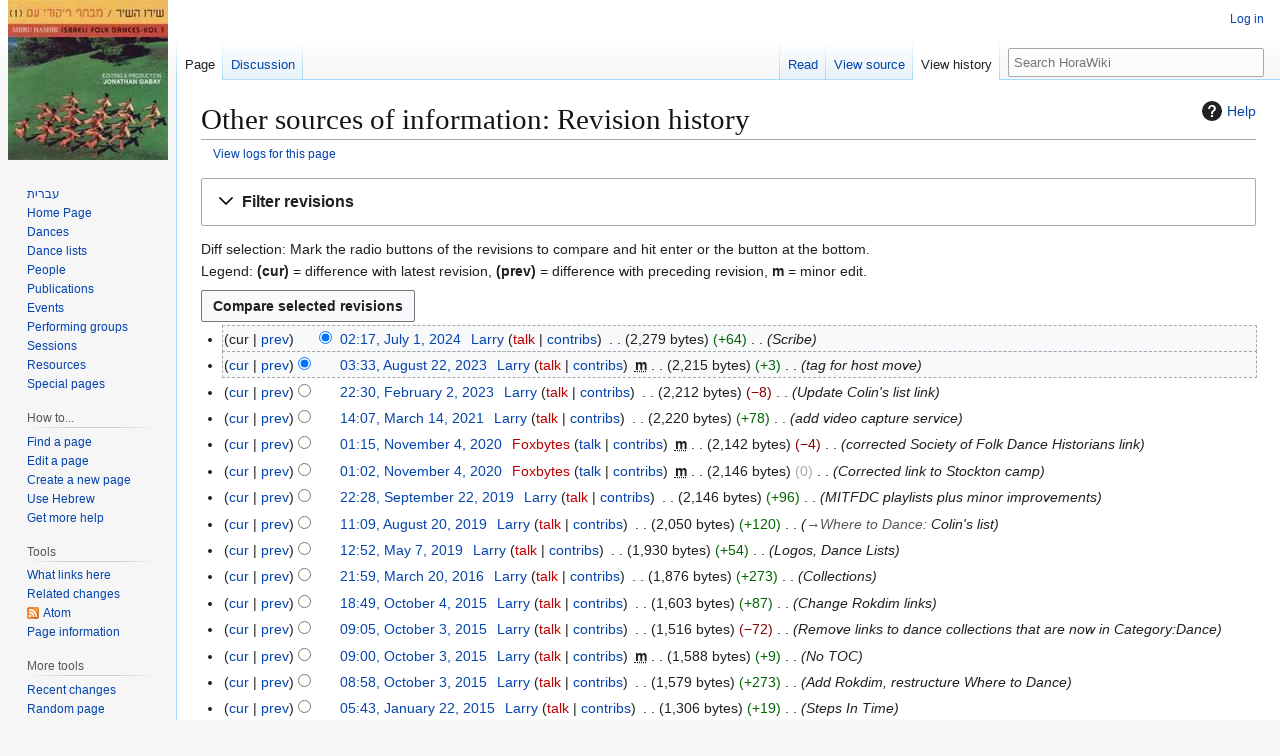

--- FILE ---
content_type: text/html; charset=UTF-8
request_url: http://horawiki.org/index.php?title=Other_sources_of_information&action=history
body_size: 12034
content:
<!DOCTYPE html>
<html class="client-nojs" lang="en" dir="ltr">
<head>
<meta charset="UTF-8">
<title>Other sources of information: Revision history - HoraWiki</title>
<script>(function(){var className="client-js";var cookie=document.cookie.match(/(?:^|; )i553521_mw2_mw_mwclientpreferences=([^;]+)/);if(cookie){cookie[1].split('%2C').forEach(function(pref){className=className.replace(new RegExp('(^| )'+pref.replace(/-clientpref-\w+$|[^\w-]+/g,'')+'-clientpref-\\w+( |$)'),'$1'+pref+'$2');});}document.documentElement.className=className;}());RLCONF={"wgBreakFrames":false,"wgSeparatorTransformTable":["",""],"wgDigitTransformTable":["",""],"wgDefaultDateFormat":"mdy","wgMonthNames":["","January","February","March","April","May","June","July","August","September","October","November","December"],"wgRequestId":"ed51a52ffb4e3364a02601f5","wgCanonicalNamespace":"","wgCanonicalSpecialPageName":false,"wgNamespaceNumber":0,"wgPageName":"Other_sources_of_information","wgTitle":"Other sources of information","wgCurRevisionId":2513,"wgRevisionId":0,"wgArticleId":21,"wgIsArticle":false,"wgIsRedirect":false,"wgAction":"history","wgUserName":null,"wgUserGroups":["*"],"wgCategories":[],"wgPageViewLanguage":"en","wgPageContentLanguage":"en","wgPageContentModel":"wikitext","wgRelevantPageName":"Other_sources_of_information","wgRelevantArticleId":21,"wgIsProbablyEditable":false,"wgRelevantPageIsProbablyEditable":false,"wgRestrictionEdit":[],"wgRestrictionMove":[],"wgULSAcceptLanguageList":[],"wgULSCurrentAutonym":"English","wgCiteReferencePreviewsActive":true,"wgULSPosition":"interlanguage","wgULSisCompactLinksEnabled":true,"wgVector2022LanguageInHeader":false,"wgULSisLanguageSelectorEmpty":false};
RLSTATE={"site.styles":"ready","user.styles":"ready","user":"ready","user.options":"loading","mediawiki.interface.helpers.styles":"ready","mediawiki.action.history.styles":"ready","mediawiki.special.changeslist":"ready","mediawiki.helplink":"ready","oojs-ui-core.styles":"ready","oojs-ui.styles.indicators":"ready","mediawiki.widgets.styles":"ready","oojs-ui-core.icons":"ready","mediawiki.htmlform.ooui.styles":"ready","mediawiki.htmlform.styles":"ready","mediawiki.codex.messagebox.styles":"ready","mediawiki.widgets.DateInputWidget.styles":"ready","mediawiki.pager.styles":"ready","mediawiki.interface.helpers.linker.styles":"ready","skins.vector.styles.legacy":"ready","jquery.makeCollapsible.styles":"ready","mediawiki.feedlink":"ready","ext.uls.interlanguage":"ready"};RLPAGEMODULES=["mediawiki.action.history","mediawiki.htmlform","jquery.makeCollapsible","mediawiki.htmlform.ooui","mediawiki.widgets.DateInputWidget","site","mediawiki.page.ready","skins.vector.legacy.js","ext.uls.compactlinks","ext.uls.interface"];</script>
<script>(RLQ=window.RLQ||[]).push(function(){mw.loader.impl(function(){return["user.options@12s5i",function($,jQuery,require,module){mw.user.tokens.set({"patrolToken":"+\\","watchToken":"+\\","csrfToken":"+\\"});
}];});});</script>
<link rel="stylesheet" href="/load.php?lang=en&amp;modules=ext.uls.interlanguage%7Cjquery.makeCollapsible.styles%7Cmediawiki.action.history.styles%7Cmediawiki.codex.messagebox.styles%7Cmediawiki.feedlink%2Chelplink%7Cmediawiki.htmlform.ooui.styles%7Cmediawiki.htmlform.styles%7Cmediawiki.interface.helpers.linker.styles%7Cmediawiki.interface.helpers.styles%7Cmediawiki.pager.styles%7Cmediawiki.special.changeslist%7Cmediawiki.widgets.DateInputWidget.styles%7Cmediawiki.widgets.styles%7Coojs-ui-core.icons%2Cstyles%7Coojs-ui.styles.indicators%7Cskins.vector.styles.legacy&amp;only=styles&amp;skin=vector">
<script async="" src="/load.php?lang=en&amp;modules=startup&amp;only=scripts&amp;raw=1&amp;skin=vector"></script>
<meta name="ResourceLoaderDynamicStyles" content="">
<link rel="stylesheet" href="/load.php?lang=en&amp;modules=site.styles&amp;only=styles&amp;skin=vector">
<meta name="generator" content="MediaWiki 1.44.0">
<meta name="robots" content="noindex,nofollow,max-image-preview:standard">
<meta name="format-detection" content="telephone=no">
<meta name="viewport" content="width=1120">
<link rel="search" type="application/opensearchdescription+xml" href="/rest.php/v1/search" title="HoraWiki (en)">
<link rel="EditURI" type="application/rsd+xml" href="http://horawiki.org/api.php?action=rsd">
<link rel="license" href="/page/HoraWiki:Copyright">
<link rel="alternate" type="application/atom+xml" title="&quot;Other sources of information&quot; Atom feed" href="/index.php?title=Other_sources_of_information&amp;feed=atom&amp;action=history">
<link rel="alternate" type="application/atom+xml" title="HoraWiki Atom feed" href="/index.php?title=Special:RecentChanges&amp;feed=atom">
</head>
<body class="skin-vector-legacy mediawiki ltr sitedir-ltr mw-hide-empty-elt ns-0 ns-subject page-Other_sources_of_information rootpage-Other_sources_of_information skin-vector action-history"><div id="mw-page-base" class="noprint"></div>
<div id="mw-head-base" class="noprint"></div>
<div id="content" class="mw-body" role="main">
	<a id="top"></a>
	<div id="siteNotice"></div>
	<div class="mw-indicators">
	<div id="mw-indicator-mw-helplink" class="mw-indicator"><a href="https://www.mediawiki.org/wiki/Special:MyLanguage/Help:History" target="_blank" class="mw-helplink"><span class="mw-helplink-icon"></span>Help</a></div>
	</div>
	<h1 id="firstHeading" class="firstHeading mw-first-heading">Other sources of information: Revision history</h1>
	<div id="bodyContent" class="vector-body">
		
		<div id="contentSub"><div id="mw-content-subtitle"><div class="mw-history-subtitle"><a href="/index.php?title=Special:Log&amp;page=Other+sources+of+information" title="Special:Log">View logs for this page</a></div></div></div>
		<div id="contentSub2"></div>
		
		<div id="jump-to-nav"></div>
		<a class="mw-jump-link" href="#mw-head">Jump to navigation</a>
		<a class="mw-jump-link" href="#searchInput">Jump to search</a>
		<div id="mw-content-text" class="mw-body-content"><div class='mw-htmlform-ooui-wrapper oo-ui-layout oo-ui-panelLayout oo-ui-panelLayout-padded oo-ui-panelLayout-framed'><form id='mw-history-searchform' action='/index.php' method='get' enctype='application/x-www-form-urlencoded' class='mw-htmlform mw-htmlform-ooui oo-ui-layout oo-ui-formLayout'><fieldset id='mw-history-search' class='oo-ui-layout oo-ui-labelElement oo-ui-fieldsetLayout mw-collapsibleFieldsetLayout mw-collapsible mw-collapsed'><legend role='button' class='oo-ui-fieldsetLayout-header mw-collapsible-toggle'><span class='oo-ui-iconElement-icon oo-ui-iconElement-noIcon'></span><span class='oo-ui-labelElement-label'>Filter revisions</span><span class='oo-ui-widget oo-ui-widget-enabled oo-ui-iconElement-icon oo-ui-icon-expand oo-ui-iconElement oo-ui-labelElement-invisible oo-ui-iconWidget'>Expand</span><span class='oo-ui-widget oo-ui-widget-enabled oo-ui-iconElement-icon oo-ui-icon-collapse oo-ui-iconElement oo-ui-labelElement-invisible oo-ui-iconWidget'>Collapse</span></legend><div class='oo-ui-fieldsetLayout-group mw-collapsible-content'><div class='oo-ui-widget oo-ui-widget-enabled'><input type="hidden" value="Other sources of information" name="title">
<div data-mw-modules='mediawiki.widgets.DateInputWidget' id='ooui-php-6' class='mw-htmlform-field-HTMLDateTimeField  mw-htmlform-datetime-field mw-htmlform-autoinfuse oo-ui-layout oo-ui-labelElement oo-ui-fieldLayout oo-ui-fieldLayout-align-top' data-ooui='{"_":"mw.htmlform.FieldLayout","fieldWidget":{"tag":"mw-input-date-range-to"},"align":"top","helpInline":true,"$overlay":true,"label":{"html":"To date:"},"classes":["mw-htmlform-field-HTMLDateTimeField"," mw-htmlform-datetime-field","mw-htmlform-autoinfuse"]}'><div class='oo-ui-fieldLayout-body'><span class='oo-ui-fieldLayout-header'><label for='ooui-php-2' class='oo-ui-labelElement-label'>To date:</label></span><div class='oo-ui-fieldLayout-field'><div id='mw-input-date-range-to' class='oo-ui-widget oo-ui-widget-enabled oo-ui-inputWidget oo-ui-textInputWidget oo-ui-textInputWidget-type-text oo-ui-textInputWidget-php mw-widget-dateInputWidget' data-ooui='{"_":"mw.widgets.DateInputWidget","longDisplayFormat":false,"precision":"day","$overlay":true,"placeholder":"YYYY-MM-DD","name":"date-range-to","inputId":"ooui-php-2","required":false}'><input type='date' tabindex='0' name='date-range-to' value='' placeholder='YYYY-MM-DD' id='ooui-php-2' class='oo-ui-inputWidget-input' /><span class='oo-ui-iconElement-icon oo-ui-iconElement-noIcon'></span><span class='oo-ui-indicatorElement-indicator oo-ui-indicatorElement-noIndicator'></span><div aria-disabled='true' class='oo-ui-widget oo-ui-widget-disabled oo-ui-inputWidget oo-ui-textInputWidget oo-ui-textInputWidget-type-text oo-ui-textInputWidget-php'><input type='text' tabindex='-1' aria-disabled='true' disabled='disabled' value='' class='oo-ui-inputWidget-input mw-widgets-pendingTextInputWidget oo-ui-pendingElement-pending' /><span class='oo-ui-iconElement-icon oo-ui-iconElement-noIcon'></span><span class='oo-ui-indicatorElement-indicator oo-ui-indicatorElement-noIndicator'></span></div></div></div></div></div><div id='ooui-php-7' class='mw-htmlform-field-HTMLTagFilter mw-htmlform-autoinfuse oo-ui-layout oo-ui-labelElement oo-ui-fieldLayout oo-ui-fieldLayout-align-top' data-ooui='{"_":"mw.htmlform.FieldLayout","fieldWidget":{"tag":"tagfilter"},"align":"top","helpInline":true,"$overlay":true,"label":{"html":"&lt;a href=\"\/page\/Special:Tags\" title=\"Special:Tags\"&gt;Tag&lt;\/a&gt; filter:"},"classes":["mw-htmlform-field-HTMLTagFilter","mw-htmlform-autoinfuse"]}'><div class='oo-ui-fieldLayout-body'><span class='oo-ui-fieldLayout-header'><label for='ooui-php-4' class='oo-ui-labelElement-label'><a href="/page/Special:Tags" title="Special:Tags">Tag</a> filter:</label></span><div class='oo-ui-fieldLayout-field'><div id='tagfilter' class='oo-ui-widget oo-ui-widget-enabled oo-ui-inputWidget oo-ui-textInputWidget oo-ui-textInputWidget-type-text oo-ui-textInputWidget-php oo-ui-comboBoxInputWidget oo-ui-comboBoxInputWidget-php' data-ooui='{"_":"OO.ui.ComboBoxInputWidget","options":[{"data":"mw-new-redirect","label":"New redirect"},{"data":"mw-changed-redirect-target","label":"Redirect target changed"},{"data":"mw-removed-redirect","label":"Removed redirect"},{"data":"mw-replace","label":"Replaced"},{"data":"mw-reverted","label":"Reverted"},{"data":"mw-undo","label":"Undo"},{"data":"wikieditor","label":"wikieditor (hidden tag)"}],"$overlay":true,"name":"tagfilter","inputId":"ooui-php-4","required":false}'><input type='text' tabindex='0' name='tagfilter' value='' list='ooui-php-3' id='ooui-php-4' class='oo-ui-inputWidget-input' /><span class='oo-ui-iconElement-icon oo-ui-iconElement-noIcon'></span><span class='oo-ui-indicatorElement-indicator oo-ui-indicatorElement-noIndicator'></span><span class='oo-ui-widget oo-ui-widget-enabled oo-ui-indicatorElement-indicator oo-ui-indicator-down oo-ui-indicatorElement oo-ui-labelElement-invisible oo-ui-indicatorWidget'></span><datalist id='ooui-php-3'><option value='mw-new-redirect'>New redirect</option><option value='mw-changed-redirect-target'>Redirect target changed</option><option value='mw-removed-redirect'>Removed redirect</option><option value='mw-replace'>Replaced</option><option value='mw-reverted'>Reverted</option><option value='mw-undo'>Undo</option><option value='wikieditor'>wikieditor (hidden tag)</option></datalist></div></div></div></div><div id='ooui-php-8' class='mw-htmlform-field-HTMLCheckField mw-htmlform-hide-if mw-htmlform-hide-if-hidden oo-ui-layout oo-ui-labelElement oo-ui-fieldLayout oo-ui-fieldLayout-align-inline' data-ooui='{"_":"mw.htmlform.FieldLayout","fieldWidget":{"tag":"mw-input-tagInvert"},"align":"inline","helpInline":true,"$overlay":true,"label":{"html":"Invert selection"},"condState":{"hide":["===","tagfilter",""]},"classes":["mw-htmlform-field-HTMLCheckField","mw-htmlform-hide-if","mw-htmlform-hide-if-hidden"]}'><div class='oo-ui-fieldLayout-body'><span class='oo-ui-fieldLayout-field'><span id='mw-input-tagInvert' class='oo-ui-widget oo-ui-widget-enabled oo-ui-inputWidget oo-ui-checkboxInputWidget' data-ooui='{"_":"OO.ui.CheckboxInputWidget","name":"tagInvert","value":"1","inputId":"ooui-php-5","required":false}'><input type='checkbox' tabindex='0' name='tagInvert' value='1' id='ooui-php-5' class='oo-ui-inputWidget-input' /><span class='oo-ui-checkboxInputWidget-checkIcon oo-ui-widget oo-ui-widget-enabled oo-ui-iconElement-icon oo-ui-icon-check oo-ui-iconElement oo-ui-labelElement-invisible oo-ui-iconWidget oo-ui-image-invert'></span></span></span><span class='oo-ui-fieldLayout-header'><label for='ooui-php-5' class='oo-ui-labelElement-label'>Invert selection</label></span></div></div><input id="mw-input-action" name="action" type="hidden" value="history">
<div class="mw-htmlform-submit-buttons">
<span id='ooui-php-9' class='mw-htmlform-submit oo-ui-widget oo-ui-widget-enabled oo-ui-inputWidget oo-ui-buttonElement oo-ui-buttonElement-framed oo-ui-labelElement oo-ui-flaggedElement-primary oo-ui-flaggedElement-progressive oo-ui-buttonInputWidget' data-ooui='{"_":"OO.ui.ButtonInputWidget","type":"submit","value":"Show revisions","label":"Show revisions","flags":["primary","progressive"],"classes":["mw-htmlform-submit"]}'><button type='submit' tabindex='0' value='Show revisions' class='oo-ui-inputWidget-input oo-ui-buttonElement-button'><span class='oo-ui-iconElement-icon oo-ui-iconElement-noIcon oo-ui-image-invert'></span><span class='oo-ui-labelElement-label'>Show revisions</span><span class='oo-ui-indicatorElement-indicator oo-ui-indicatorElement-noIndicator oo-ui-image-invert'></span></button></span></div>
</div></div></fieldset></form></div><div class="mw-history-legend">
<p>Diff selection: Mark the radio buttons of the revisions to compare and hit enter or the button at the bottom.<br />
Legend: <strong>(cur)</strong> = difference with latest revision, <strong>(prev)</strong> = difference with preceding revision, <strong>m</strong> = minor edit.
</p>
</div><form action="/index.php" id="mw-history-compare">
<input type="hidden" value="Other_sources_of_information" name="title">
<div class="mw-history-compareselectedversions"><input class="historysubmit mw-history-compareselectedversions-button cdx-button" title="See the differences between the two selected revisions of this page [v]" accesskey="v" type="submit" value="Compare selected revisions">
</div><section id="pagehistory" class="mw-pager-body"><h4 class="mw-index-pager-list-header-first mw-index-pager-list-header">July 1, 2024</h4><ul class="mw-contributions-list">
<li data-mw-revid="2513" class="mw-tag-wikieditor"><span class="mw-history-histlinks mw-changeslist-links"><span><span class="mw-history-histlinks-current">cur</span></span><span><a href="/index.php?title=Other_sources_of_information&amp;diff=prev&amp;oldid=2513" class="mw-history-histlinks-previous" title="Difference with preceding revision">prev</a></span></span><input type="radio" value="2513" disabled="" name="oldid" id="mw-oldid-null"><input type="radio" value="2513" checked="" name="diff" id="mw-diff-2513"> <bdi dir="ltr"><span class="mw-changeslist-time">02:17</span><bdi dir="ltr"><a href="/index.php?title=Other_sources_of_information&amp;oldid=2513" class="mw-changeslist-date" title="Other sources of information">02:17, July 1, 2024</a></bdi></bdi> <span class='history-user'><a href="/page/User:Larry" class="mw-userlink" title="User:Larry" data-mw-revid="2513"><bdi>Larry</bdi></a> <span class="mw-usertoollinks mw-changeslist-links"><span><a href="/index.php?title=User_talk:Larry&amp;action=edit&amp;redlink=1" class="mw-usertoollinks-talk new" title="User talk:Larry (page does not exist)">talk</a></span> <span><a href="/page/Special:Contributions/Larry" class="mw-usertoollinks-contribs" title="Special:Contributions/Larry">contribs</a></span></span></span> <span class="mw-changeslist-separator"></span> <span class="history-size mw-diff-bytes" data-mw-bytes="2279">2,279 bytes</span> <span dir="ltr" class="mw-plusminus-pos mw-diff-bytes" title="2,279 bytes after change">+64</span> <span class="mw-changeslist-separator"></span>  <span class="comment comment--without-parentheses">Scribe</span></li>
</ul><h4 class="mw-index-pager-list-header">August 22, 2023</h4><ul class="mw-contributions-list">
<li data-mw-revid="2451"><span class="mw-history-histlinks mw-changeslist-links"><span><a href="/index.php?title=Other_sources_of_information&amp;diff=2513&amp;oldid=2451" class="mw-history-histlinks-current" title="Difference with latest revision">cur</a></span><span><a href="/index.php?title=Other_sources_of_information&amp;diff=prev&amp;oldid=2451" class="mw-history-histlinks-previous" title="Difference with preceding revision">prev</a></span></span><input type="radio" value="2451" checked="" name="oldid" id="mw-oldid-2451"><input type="radio" value="2451" name="diff" id="mw-diff-2451"> <bdi dir="ltr"><span class="mw-changeslist-time">03:33</span><bdi dir="ltr"><a href="/index.php?title=Other_sources_of_information&amp;oldid=2451" class="mw-changeslist-date" title="Other sources of information">03:33, August 22, 2023</a></bdi></bdi> <span class='history-user'><a href="/page/User:Larry" class="mw-userlink" title="User:Larry" data-mw-revid="2451"><bdi>Larry</bdi></a> <span class="mw-usertoollinks mw-changeslist-links"><span><a href="/index.php?title=User_talk:Larry&amp;action=edit&amp;redlink=1" class="mw-usertoollinks-talk new" title="User talk:Larry (page does not exist)">talk</a></span> <span><a href="/page/Special:Contributions/Larry" class="mw-usertoollinks-contribs" title="Special:Contributions/Larry">contribs</a></span></span></span> <abbr class="minoredit" title="This is a minor edit">m</abbr> <span class="mw-changeslist-separator"></span> <span class="history-size mw-diff-bytes" data-mw-bytes="2215">2,215 bytes</span> <span dir="ltr" class="mw-plusminus-pos mw-diff-bytes" title="2,215 bytes after change">+3</span> <span class="mw-changeslist-separator"></span>  <span class="comment comment--without-parentheses">tag for host move</span></li>
</ul><h4 class="mw-index-pager-list-header">February 2, 2023</h4><ul class="mw-contributions-list">
<li data-mw-revid="2401"><span class="mw-history-histlinks mw-changeslist-links"><span><a href="/index.php?title=Other_sources_of_information&amp;diff=2513&amp;oldid=2401" class="mw-history-histlinks-current" title="Difference with latest revision">cur</a></span><span><a href="/index.php?title=Other_sources_of_information&amp;diff=prev&amp;oldid=2401" class="mw-history-histlinks-previous" title="Difference with preceding revision">prev</a></span></span><input type="radio" value="2401" name="oldid" id="mw-oldid-2401"><input type="radio" value="2401" name="diff" id="mw-diff-2401"> <bdi dir="ltr"><span class="mw-changeslist-time">22:30</span><bdi dir="ltr"><a href="/index.php?title=Other_sources_of_information&amp;oldid=2401" class="mw-changeslist-date" title="Other sources of information">22:30, February 2, 2023</a></bdi></bdi> <span class='history-user'><a href="/page/User:Larry" class="mw-userlink" title="User:Larry" data-mw-revid="2401"><bdi>Larry</bdi></a> <span class="mw-usertoollinks mw-changeslist-links"><span><a href="/index.php?title=User_talk:Larry&amp;action=edit&amp;redlink=1" class="mw-usertoollinks-talk new" title="User talk:Larry (page does not exist)">talk</a></span> <span><a href="/page/Special:Contributions/Larry" class="mw-usertoollinks-contribs" title="Special:Contributions/Larry">contribs</a></span></span></span> <span class="mw-changeslist-separator"></span> <span class="history-size mw-diff-bytes" data-mw-bytes="2212">2,212 bytes</span> <span dir="ltr" class="mw-plusminus-neg mw-diff-bytes" title="2,212 bytes after change">−8</span> <span class="mw-changeslist-separator"></span>  <span class="comment comment--without-parentheses">Update Colin&#039;s list link</span></li>
</ul><h4 class="mw-index-pager-list-header">March 14, 2021</h4><ul class="mw-contributions-list">
<li data-mw-revid="1998"><span class="mw-history-histlinks mw-changeslist-links"><span><a href="/index.php?title=Other_sources_of_information&amp;diff=2513&amp;oldid=1998" class="mw-history-histlinks-current" title="Difference with latest revision">cur</a></span><span><a href="/index.php?title=Other_sources_of_information&amp;diff=prev&amp;oldid=1998" class="mw-history-histlinks-previous" title="Difference with preceding revision">prev</a></span></span><input type="radio" value="1998" name="oldid" id="mw-oldid-1998"><input type="radio" value="1998" name="diff" id="mw-diff-1998"> <bdi dir="ltr"><span class="mw-changeslist-time">14:07</span><bdi dir="ltr"><a href="/index.php?title=Other_sources_of_information&amp;oldid=1998" class="mw-changeslist-date" title="Other sources of information">14:07, March 14, 2021</a></bdi></bdi> <span class='history-user'><a href="/page/User:Larry" class="mw-userlink" title="User:Larry" data-mw-revid="1998"><bdi>Larry</bdi></a> <span class="mw-usertoollinks mw-changeslist-links"><span><a href="/index.php?title=User_talk:Larry&amp;action=edit&amp;redlink=1" class="mw-usertoollinks-talk new" title="User talk:Larry (page does not exist)">talk</a></span> <span><a href="/page/Special:Contributions/Larry" class="mw-usertoollinks-contribs" title="Special:Contributions/Larry">contribs</a></span></span></span> <span class="mw-changeslist-separator"></span> <span class="history-size mw-diff-bytes" data-mw-bytes="2220">2,220 bytes</span> <span dir="ltr" class="mw-plusminus-pos mw-diff-bytes" title="2,220 bytes after change">+78</span> <span class="mw-changeslist-separator"></span>  <span class="comment comment--without-parentheses">add video capture service</span></li>
</ul><h4 class="mw-index-pager-list-header">November 4, 2020</h4><ul class="mw-contributions-list">
<li data-mw-revid="1935"><span class="mw-history-histlinks mw-changeslist-links"><span><a href="/index.php?title=Other_sources_of_information&amp;diff=2513&amp;oldid=1935" class="mw-history-histlinks-current" title="Difference with latest revision">cur</a></span><span><a href="/index.php?title=Other_sources_of_information&amp;diff=prev&amp;oldid=1935" class="mw-history-histlinks-previous" title="Difference with preceding revision">prev</a></span></span><input type="radio" value="1935" name="oldid" id="mw-oldid-1935"><input type="radio" value="1935" name="diff" id="mw-diff-1935"> <bdi dir="ltr"><span class="mw-changeslist-time">01:15</span><bdi dir="ltr"><a href="/index.php?title=Other_sources_of_information&amp;oldid=1935" class="mw-changeslist-date" title="Other sources of information">01:15, November 4, 2020</a></bdi></bdi> <span class='history-user'><a href="/index.php?title=User:Foxbytes&amp;action=edit&amp;redlink=1" class="mw-userlink new" title="User:Foxbytes (page does not exist)" data-mw-revid="1935"><bdi>Foxbytes</bdi></a> <span class="mw-usertoollinks mw-changeslist-links"><span><a href="/page/User_talk:Foxbytes" class="mw-usertoollinks-talk" title="User talk:Foxbytes">talk</a></span> <span><a href="/page/Special:Contributions/Foxbytes" class="mw-usertoollinks-contribs" title="Special:Contributions/Foxbytes">contribs</a></span></span></span> <abbr class="minoredit" title="This is a minor edit">m</abbr> <span class="mw-changeslist-separator"></span> <span class="history-size mw-diff-bytes" data-mw-bytes="2142">2,142 bytes</span> <span dir="ltr" class="mw-plusminus-neg mw-diff-bytes" title="2,142 bytes after change">−4</span> <span class="mw-changeslist-separator"></span>  <span class="comment comment--without-parentheses">corrected Society of Folk Dance Historians link</span></li>
<li data-mw-revid="1934"><span class="mw-history-histlinks mw-changeslist-links"><span><a href="/index.php?title=Other_sources_of_information&amp;diff=2513&amp;oldid=1934" class="mw-history-histlinks-current" title="Difference with latest revision">cur</a></span><span><a href="/index.php?title=Other_sources_of_information&amp;diff=prev&amp;oldid=1934" class="mw-history-histlinks-previous" title="Difference with preceding revision">prev</a></span></span><input type="radio" value="1934" name="oldid" id="mw-oldid-1934"><input type="radio" value="1934" name="diff" id="mw-diff-1934"> <bdi dir="ltr"><span class="mw-changeslist-time">01:02</span><bdi dir="ltr"><a href="/index.php?title=Other_sources_of_information&amp;oldid=1934" class="mw-changeslist-date" title="Other sources of information">01:02, November 4, 2020</a></bdi></bdi> <span class='history-user'><a href="/index.php?title=User:Foxbytes&amp;action=edit&amp;redlink=1" class="mw-userlink new" title="User:Foxbytes (page does not exist)" data-mw-revid="1934"><bdi>Foxbytes</bdi></a> <span class="mw-usertoollinks mw-changeslist-links"><span><a href="/page/User_talk:Foxbytes" class="mw-usertoollinks-talk" title="User talk:Foxbytes">talk</a></span> <span><a href="/page/Special:Contributions/Foxbytes" class="mw-usertoollinks-contribs" title="Special:Contributions/Foxbytes">contribs</a></span></span></span> <abbr class="minoredit" title="This is a minor edit">m</abbr> <span class="mw-changeslist-separator"></span> <span class="history-size mw-diff-bytes" data-mw-bytes="2146">2,146 bytes</span> <span dir="ltr" class="mw-plusminus-null mw-diff-bytes" title="2,146 bytes after change">0</span> <span class="mw-changeslist-separator"></span>  <span class="comment comment--without-parentheses">Corrected link to Stockton camp</span></li>
</ul><h4 class="mw-index-pager-list-header">September 22, 2019</h4><ul class="mw-contributions-list">
<li data-mw-revid="1668"><span class="mw-history-histlinks mw-changeslist-links"><span><a href="/index.php?title=Other_sources_of_information&amp;diff=2513&amp;oldid=1668" class="mw-history-histlinks-current" title="Difference with latest revision">cur</a></span><span><a href="/index.php?title=Other_sources_of_information&amp;diff=prev&amp;oldid=1668" class="mw-history-histlinks-previous" title="Difference with preceding revision">prev</a></span></span><input type="radio" value="1668" name="oldid" id="mw-oldid-1668"><input type="radio" value="1668" name="diff" id="mw-diff-1668"> <bdi dir="ltr"><span class="mw-changeslist-time">22:28</span><bdi dir="ltr"><a href="/index.php?title=Other_sources_of_information&amp;oldid=1668" class="mw-changeslist-date" title="Other sources of information">22:28, September 22, 2019</a></bdi></bdi> <span class='history-user'><a href="/page/User:Larry" class="mw-userlink" title="User:Larry" data-mw-revid="1668"><bdi>Larry</bdi></a> <span class="mw-usertoollinks mw-changeslist-links"><span><a href="/index.php?title=User_talk:Larry&amp;action=edit&amp;redlink=1" class="mw-usertoollinks-talk new" title="User talk:Larry (page does not exist)">talk</a></span> <span><a href="/page/Special:Contributions/Larry" class="mw-usertoollinks-contribs" title="Special:Contributions/Larry">contribs</a></span></span></span> <span class="mw-changeslist-separator"></span> <span class="history-size mw-diff-bytes" data-mw-bytes="2146">2,146 bytes</span> <span dir="ltr" class="mw-plusminus-pos mw-diff-bytes" title="2,146 bytes after change">+96</span> <span class="mw-changeslist-separator"></span>  <span class="comment comment--without-parentheses">MITFDC playlists plus minor improvements</span></li>
</ul><h4 class="mw-index-pager-list-header">August 20, 2019</h4><ul class="mw-contributions-list">
<li data-mw-revid="1610"><span class="mw-history-histlinks mw-changeslist-links"><span><a href="/index.php?title=Other_sources_of_information&amp;diff=2513&amp;oldid=1610" class="mw-history-histlinks-current" title="Difference with latest revision">cur</a></span><span><a href="/index.php?title=Other_sources_of_information&amp;diff=prev&amp;oldid=1610" class="mw-history-histlinks-previous" title="Difference with preceding revision">prev</a></span></span><input type="radio" value="1610" name="oldid" id="mw-oldid-1610"><input type="radio" value="1610" name="diff" id="mw-diff-1610"> <bdi dir="ltr"><span class="mw-changeslist-time">11:09</span><bdi dir="ltr"><a href="/index.php?title=Other_sources_of_information&amp;oldid=1610" class="mw-changeslist-date" title="Other sources of information">11:09, August 20, 2019</a></bdi></bdi> <span class='history-user'><a href="/page/User:Larry" class="mw-userlink" title="User:Larry" data-mw-revid="1610"><bdi>Larry</bdi></a> <span class="mw-usertoollinks mw-changeslist-links"><span><a href="/index.php?title=User_talk:Larry&amp;action=edit&amp;redlink=1" class="mw-usertoollinks-talk new" title="User talk:Larry (page does not exist)">talk</a></span> <span><a href="/page/Special:Contributions/Larry" class="mw-usertoollinks-contribs" title="Special:Contributions/Larry">contribs</a></span></span></span> <span class="mw-changeslist-separator"></span> <span class="history-size mw-diff-bytes" data-mw-bytes="2050">2,050 bytes</span> <span dir="ltr" class="mw-plusminus-pos mw-diff-bytes" title="2,050 bytes after change">+120</span> <span class="mw-changeslist-separator"></span>  <span class="comment comment--without-parentheses"><span class="autocomment"><a href="/page/Other_sources_of_information#Where_to_Dance" title="Other sources of information">→<bdi dir="ltr">Where to Dance</bdi></a>: </span>  Colin&#039;s list</span></li>
</ul><h4 class="mw-index-pager-list-header">May 7, 2019</h4><ul class="mw-contributions-list">
<li data-mw-revid="1401"><span class="mw-history-histlinks mw-changeslist-links"><span><a href="/index.php?title=Other_sources_of_information&amp;diff=2513&amp;oldid=1401" class="mw-history-histlinks-current" title="Difference with latest revision">cur</a></span><span><a href="/index.php?title=Other_sources_of_information&amp;diff=prev&amp;oldid=1401" class="mw-history-histlinks-previous" title="Difference with preceding revision">prev</a></span></span><input type="radio" value="1401" name="oldid" id="mw-oldid-1401"><input type="radio" value="1401" name="diff" id="mw-diff-1401"> <bdi dir="ltr"><span class="mw-changeslist-time">12:52</span><bdi dir="ltr"><a href="/index.php?title=Other_sources_of_information&amp;oldid=1401" class="mw-changeslist-date" title="Other sources of information">12:52, May 7, 2019</a></bdi></bdi> <span class='history-user'><a href="/page/User:Larry" class="mw-userlink" title="User:Larry" data-mw-revid="1401"><bdi>Larry</bdi></a> <span class="mw-usertoollinks mw-changeslist-links"><span><a href="/index.php?title=User_talk:Larry&amp;action=edit&amp;redlink=1" class="mw-usertoollinks-talk new" title="User talk:Larry (page does not exist)">talk</a></span> <span><a href="/page/Special:Contributions/Larry" class="mw-usertoollinks-contribs" title="Special:Contributions/Larry">contribs</a></span></span></span> <span class="mw-changeslist-separator"></span> <span class="history-size mw-diff-bytes" data-mw-bytes="1930">1,930 bytes</span> <span dir="ltr" class="mw-plusminus-pos mw-diff-bytes" title="1,930 bytes after change">+54</span> <span class="mw-changeslist-separator"></span>  <span class="comment comment--without-parentheses">Logos, Dance Lists</span></li>
</ul><h4 class="mw-index-pager-list-header">March 20, 2016</h4><ul class="mw-contributions-list">
<li data-mw-revid="1036"><span class="mw-history-histlinks mw-changeslist-links"><span><a href="/index.php?title=Other_sources_of_information&amp;diff=2513&amp;oldid=1036" class="mw-history-histlinks-current" title="Difference with latest revision">cur</a></span><span><a href="/index.php?title=Other_sources_of_information&amp;diff=prev&amp;oldid=1036" class="mw-history-histlinks-previous" title="Difference with preceding revision">prev</a></span></span><input type="radio" value="1036" name="oldid" id="mw-oldid-1036"><input type="radio" value="1036" name="diff" id="mw-diff-1036"> <bdi dir="ltr"><span class="mw-changeslist-time">21:59</span><bdi dir="ltr"><a href="/index.php?title=Other_sources_of_information&amp;oldid=1036" class="mw-changeslist-date" title="Other sources of information">21:59, March 20, 2016</a></bdi></bdi> <span class='history-user'><a href="/page/User:Larry" class="mw-userlink" title="User:Larry" data-mw-revid="1036"><bdi>Larry</bdi></a> <span class="mw-usertoollinks mw-changeslist-links"><span><a href="/index.php?title=User_talk:Larry&amp;action=edit&amp;redlink=1" class="mw-usertoollinks-talk new" title="User talk:Larry (page does not exist)">talk</a></span> <span><a href="/page/Special:Contributions/Larry" class="mw-usertoollinks-contribs" title="Special:Contributions/Larry">contribs</a></span></span></span> <span class="mw-changeslist-separator"></span> <span class="history-size mw-diff-bytes" data-mw-bytes="1876">1,876 bytes</span> <span dir="ltr" class="mw-plusminus-pos mw-diff-bytes" title="1,876 bytes after change">+273</span> <span class="mw-changeslist-separator"></span>  <span class="comment comment--without-parentheses">Collections</span></li>
</ul><h4 class="mw-index-pager-list-header">October 4, 2015</h4><ul class="mw-contributions-list">
<li data-mw-revid="901"><span class="mw-history-histlinks mw-changeslist-links"><span><a href="/index.php?title=Other_sources_of_information&amp;diff=2513&amp;oldid=901" class="mw-history-histlinks-current" title="Difference with latest revision">cur</a></span><span><a href="/index.php?title=Other_sources_of_information&amp;diff=prev&amp;oldid=901" class="mw-history-histlinks-previous" title="Difference with preceding revision">prev</a></span></span><input type="radio" value="901" name="oldid" id="mw-oldid-901"><input type="radio" value="901" name="diff" id="mw-diff-901"> <bdi dir="ltr"><span class="mw-changeslist-time">18:49</span><bdi dir="ltr"><a href="/index.php?title=Other_sources_of_information&amp;oldid=901" class="mw-changeslist-date" title="Other sources of information">18:49, October 4, 2015</a></bdi></bdi> <span class='history-user'><a href="/page/User:Larry" class="mw-userlink" title="User:Larry" data-mw-revid="901"><bdi>Larry</bdi></a> <span class="mw-usertoollinks mw-changeslist-links"><span><a href="/index.php?title=User_talk:Larry&amp;action=edit&amp;redlink=1" class="mw-usertoollinks-talk new" title="User talk:Larry (page does not exist)">talk</a></span> <span><a href="/page/Special:Contributions/Larry" class="mw-usertoollinks-contribs" title="Special:Contributions/Larry">contribs</a></span></span></span> <span class="mw-changeslist-separator"></span> <span class="history-size mw-diff-bytes" data-mw-bytes="1603">1,603 bytes</span> <span dir="ltr" class="mw-plusminus-pos mw-diff-bytes" title="1,603 bytes after change">+87</span> <span class="mw-changeslist-separator"></span>  <span class="comment comment--without-parentheses">Change Rokdim links</span></li>
</ul><h4 class="mw-index-pager-list-header">October 3, 2015</h4><ul class="mw-contributions-list">
<li data-mw-revid="896"><span class="mw-history-histlinks mw-changeslist-links"><span><a href="/index.php?title=Other_sources_of_information&amp;diff=2513&amp;oldid=896" class="mw-history-histlinks-current" title="Difference with latest revision">cur</a></span><span><a href="/index.php?title=Other_sources_of_information&amp;diff=prev&amp;oldid=896" class="mw-history-histlinks-previous" title="Difference with preceding revision">prev</a></span></span><input type="radio" value="896" name="oldid" id="mw-oldid-896"><input type="radio" value="896" name="diff" id="mw-diff-896"> <bdi dir="ltr"><span class="mw-changeslist-time">09:05</span><bdi dir="ltr"><a href="/index.php?title=Other_sources_of_information&amp;oldid=896" class="mw-changeslist-date" title="Other sources of information">09:05, October 3, 2015</a></bdi></bdi> <span class='history-user'><a href="/page/User:Larry" class="mw-userlink" title="User:Larry" data-mw-revid="896"><bdi>Larry</bdi></a> <span class="mw-usertoollinks mw-changeslist-links"><span><a href="/index.php?title=User_talk:Larry&amp;action=edit&amp;redlink=1" class="mw-usertoollinks-talk new" title="User talk:Larry (page does not exist)">talk</a></span> <span><a href="/page/Special:Contributions/Larry" class="mw-usertoollinks-contribs" title="Special:Contributions/Larry">contribs</a></span></span></span> <span class="mw-changeslist-separator"></span> <span class="history-size mw-diff-bytes" data-mw-bytes="1516">1,516 bytes</span> <span dir="ltr" class="mw-plusminus-neg mw-diff-bytes" title="1,516 bytes after change">−72</span> <span class="mw-changeslist-separator"></span>  <span class="comment comment--without-parentheses">Remove links to dance collections that are now in Category:Dance</span></li>
<li data-mw-revid="895"><span class="mw-history-histlinks mw-changeslist-links"><span><a href="/index.php?title=Other_sources_of_information&amp;diff=2513&amp;oldid=895" class="mw-history-histlinks-current" title="Difference with latest revision">cur</a></span><span><a href="/index.php?title=Other_sources_of_information&amp;diff=prev&amp;oldid=895" class="mw-history-histlinks-previous" title="Difference with preceding revision">prev</a></span></span><input type="radio" value="895" name="oldid" id="mw-oldid-895"><input type="radio" value="895" name="diff" id="mw-diff-895"> <bdi dir="ltr"><span class="mw-changeslist-time">09:00</span><bdi dir="ltr"><a href="/index.php?title=Other_sources_of_information&amp;oldid=895" class="mw-changeslist-date" title="Other sources of information">09:00, October 3, 2015</a></bdi></bdi> <span class='history-user'><a href="/page/User:Larry" class="mw-userlink" title="User:Larry" data-mw-revid="895"><bdi>Larry</bdi></a> <span class="mw-usertoollinks mw-changeslist-links"><span><a href="/index.php?title=User_talk:Larry&amp;action=edit&amp;redlink=1" class="mw-usertoollinks-talk new" title="User talk:Larry (page does not exist)">talk</a></span> <span><a href="/page/Special:Contributions/Larry" class="mw-usertoollinks-contribs" title="Special:Contributions/Larry">contribs</a></span></span></span> <abbr class="minoredit" title="This is a minor edit">m</abbr> <span class="mw-changeslist-separator"></span> <span class="history-size mw-diff-bytes" data-mw-bytes="1588">1,588 bytes</span> <span dir="ltr" class="mw-plusminus-pos mw-diff-bytes" title="1,588 bytes after change">+9</span> <span class="mw-changeslist-separator"></span>  <span class="comment comment--without-parentheses">No TOC</span></li>
<li data-mw-revid="894"><span class="mw-history-histlinks mw-changeslist-links"><span><a href="/index.php?title=Other_sources_of_information&amp;diff=2513&amp;oldid=894" class="mw-history-histlinks-current" title="Difference with latest revision">cur</a></span><span><a href="/index.php?title=Other_sources_of_information&amp;diff=prev&amp;oldid=894" class="mw-history-histlinks-previous" title="Difference with preceding revision">prev</a></span></span><input type="radio" value="894" name="oldid" id="mw-oldid-894"><input type="radio" value="894" name="diff" id="mw-diff-894"> <bdi dir="ltr"><span class="mw-changeslist-time">08:58</span><bdi dir="ltr"><a href="/index.php?title=Other_sources_of_information&amp;oldid=894" class="mw-changeslist-date" title="Other sources of information">08:58, October 3, 2015</a></bdi></bdi> <span class='history-user'><a href="/page/User:Larry" class="mw-userlink" title="User:Larry" data-mw-revid="894"><bdi>Larry</bdi></a> <span class="mw-usertoollinks mw-changeslist-links"><span><a href="/index.php?title=User_talk:Larry&amp;action=edit&amp;redlink=1" class="mw-usertoollinks-talk new" title="User talk:Larry (page does not exist)">talk</a></span> <span><a href="/page/Special:Contributions/Larry" class="mw-usertoollinks-contribs" title="Special:Contributions/Larry">contribs</a></span></span></span> <span class="mw-changeslist-separator"></span> <span class="history-size mw-diff-bytes" data-mw-bytes="1579">1,579 bytes</span> <span dir="ltr" class="mw-plusminus-pos mw-diff-bytes" title="1,579 bytes after change">+273</span> <span class="mw-changeslist-separator"></span>  <span class="comment comment--without-parentheses">Add Rokdim, restructure Where to Dance</span></li>
</ul><h4 class="mw-index-pager-list-header">January 22, 2015</h4><ul class="mw-contributions-list">
<li data-mw-revid="797"><span class="mw-history-histlinks mw-changeslist-links"><span><a href="/index.php?title=Other_sources_of_information&amp;diff=2513&amp;oldid=797" class="mw-history-histlinks-current" title="Difference with latest revision">cur</a></span><span><a href="/index.php?title=Other_sources_of_information&amp;diff=prev&amp;oldid=797" class="mw-history-histlinks-previous" title="Difference with preceding revision">prev</a></span></span><input type="radio" value="797" name="oldid" id="mw-oldid-797"><input type="radio" value="797" name="diff" id="mw-diff-797"> <bdi dir="ltr"><span class="mw-changeslist-time">05:43</span><bdi dir="ltr"><a href="/index.php?title=Other_sources_of_information&amp;oldid=797" class="mw-changeslist-date" title="Other sources of information">05:43, January 22, 2015</a></bdi></bdi> <span class='history-user'><a href="/page/User:Larry" class="mw-userlink" title="User:Larry" data-mw-revid="797"><bdi>Larry</bdi></a> <span class="mw-usertoollinks mw-changeslist-links"><span><a href="/index.php?title=User_talk:Larry&amp;action=edit&amp;redlink=1" class="mw-usertoollinks-talk new" title="User talk:Larry (page does not exist)">talk</a></span> <span><a href="/page/Special:Contributions/Larry" class="mw-usertoollinks-contribs" title="Special:Contributions/Larry">contribs</a></span></span></span> <span class="mw-changeslist-separator"></span> <span class="history-size mw-diff-bytes" data-mw-bytes="1306">1,306 bytes</span> <span dir="ltr" class="mw-plusminus-pos mw-diff-bytes" title="1,306 bytes after change">+19</span> <span class="mw-changeslist-separator"></span>  <span class="comment comment--without-parentheses">Steps In Time</span></li>
<li data-mw-revid="796"><span class="mw-history-histlinks mw-changeslist-links"><span><a href="/index.php?title=Other_sources_of_information&amp;diff=2513&amp;oldid=796" class="mw-history-histlinks-current" title="Difference with latest revision">cur</a></span><span><a href="/index.php?title=Other_sources_of_information&amp;diff=prev&amp;oldid=796" class="mw-history-histlinks-previous" title="Difference with preceding revision">prev</a></span></span><input type="radio" value="796" name="oldid" id="mw-oldid-796"><input type="radio" value="796" name="diff" id="mw-diff-796"> <bdi dir="ltr"><span class="mw-changeslist-time">05:43</span><bdi dir="ltr"><a href="/index.php?title=Other_sources_of_information&amp;oldid=796" class="mw-changeslist-date" title="Other sources of information">05:43, January 22, 2015</a></bdi></bdi> <span class='history-user'><a href="/page/User:Larry" class="mw-userlink" title="User:Larry" data-mw-revid="796"><bdi>Larry</bdi></a> <span class="mw-usertoollinks mw-changeslist-links"><span><a href="/index.php?title=User_talk:Larry&amp;action=edit&amp;redlink=1" class="mw-usertoollinks-talk new" title="User talk:Larry (page does not exist)">talk</a></span> <span><a href="/page/Special:Contributions/Larry" class="mw-usertoollinks-contribs" title="Special:Contributions/Larry">contribs</a></span></span></span> <span class="mw-changeslist-separator"></span> <span class="history-size mw-diff-bytes" data-mw-bytes="1287">1,287 bytes</span> <span dir="ltr" class="mw-plusminus-pos mw-diff-bytes" title="1,287 bytes after change">+19</span> <span class="mw-changeslist-separator"></span>  <span class="comment comment--without-parentheses"><span class="autocomment"><a href="/page/Other_sources_of_information#{{SITENAME}}_Pages" title="Other sources of information">→<bdi dir="ltr">{{SITENAME}} Pages</bdi></a></span></span></li>
</ul><h4 class="mw-index-pager-list-header">November 15, 2014</h4><ul class="mw-contributions-list">
<li data-mw-revid="738"><span class="mw-history-histlinks mw-changeslist-links"><span><a href="/index.php?title=Other_sources_of_information&amp;diff=2513&amp;oldid=738" class="mw-history-histlinks-current" title="Difference with latest revision">cur</a></span><span><a href="/index.php?title=Other_sources_of_information&amp;diff=prev&amp;oldid=738" class="mw-history-histlinks-previous" title="Difference with preceding revision">prev</a></span></span><input type="radio" value="738" name="oldid" id="mw-oldid-738"><input type="radio" value="738" name="diff" id="mw-diff-738"> <bdi dir="ltr"><span class="mw-changeslist-time">02:39</span><bdi dir="ltr"><a href="/index.php?title=Other_sources_of_information&amp;oldid=738" class="mw-changeslist-date" title="Other sources of information">02:39, November 15, 2014</a></bdi></bdi> <span class='history-user'><a href="/page/User:Larry" class="mw-userlink" title="User:Larry" data-mw-revid="738"><bdi>Larry</bdi></a> <span class="mw-usertoollinks mw-changeslist-links"><span><a href="/index.php?title=User_talk:Larry&amp;action=edit&amp;redlink=1" class="mw-usertoollinks-talk new" title="User talk:Larry (page does not exist)">talk</a></span> <span><a href="/page/Special:Contributions/Larry" class="mw-usertoollinks-contribs" title="Special:Contributions/Larry">contribs</a></span></span></span> <span class="mw-changeslist-separator"></span> <span class="history-size mw-diff-bytes" data-mw-bytes="1268">1,268 bytes</span> <span dir="ltr" class="mw-plusminus-pos mw-diff-bytes" title="1,268 bytes after change">+123</span> <span class="mw-changeslist-separator"></span>  <span class="comment comment--without-parentheses">Add LD songs</span></li>
<li data-mw-revid="737"><span class="mw-history-histlinks mw-changeslist-links"><span><a href="/index.php?title=Other_sources_of_information&amp;diff=2513&amp;oldid=737" class="mw-history-histlinks-current" title="Difference with latest revision">cur</a></span><span><a href="/index.php?title=Other_sources_of_information&amp;diff=prev&amp;oldid=737" class="mw-history-histlinks-previous" title="Difference with preceding revision">prev</a></span></span><input type="radio" value="737" name="oldid" id="mw-oldid-737"><input type="radio" value="737" name="diff" id="mw-diff-737"> <bdi dir="ltr"><span class="mw-changeslist-time">02:37</span><bdi dir="ltr"><a href="/index.php?title=Other_sources_of_information&amp;oldid=737" class="mw-changeslist-date" title="Other sources of information">02:37, November 15, 2014</a></bdi></bdi> <span class='history-user'><a href="/page/User:Larry" class="mw-userlink" title="User:Larry" data-mw-revid="737"><bdi>Larry</bdi></a> <span class="mw-usertoollinks mw-changeslist-links"><span><a href="/index.php?title=User_talk:Larry&amp;action=edit&amp;redlink=1" class="mw-usertoollinks-talk new" title="User talk:Larry (page does not exist)">talk</a></span> <span><a href="/page/Special:Contributions/Larry" class="mw-usertoollinks-contribs" title="Special:Contributions/Larry">contribs</a></span></span></span> <abbr class="minoredit" title="This is a minor edit">m</abbr> <span class="mw-changeslist-separator"></span> <span class="history-size mw-diff-bytes" data-mw-bytes="1145">1,145 bytes</span> <span dir="ltr" class="mw-plusminus-neg mw-diff-bytes" title="1,145 bytes after change">−31</span> <span class="mw-changeslist-separator"></span> <span class="comment mw-comment-none">No edit summary</span></li>
<li data-mw-revid="734"><span class="mw-history-histlinks mw-changeslist-links"><span><a href="/index.php?title=Other_sources_of_information&amp;diff=2513&amp;oldid=734" class="mw-history-histlinks-current" title="Difference with latest revision">cur</a></span><span><a href="/index.php?title=Other_sources_of_information&amp;diff=prev&amp;oldid=734" class="mw-history-histlinks-previous" title="Difference with preceding revision">prev</a></span></span><input type="radio" value="734" name="oldid" id="mw-oldid-734"><input type="radio" value="734" name="diff" id="mw-diff-734"> <bdi dir="ltr"><span class="mw-changeslist-time">02:32</span><bdi dir="ltr"><a href="/index.php?title=Other_sources_of_information&amp;oldid=734" class="mw-changeslist-date" title="Other sources of information">02:32, November 15, 2014</a></bdi></bdi> <span class='history-user'><a href="/page/User:Larry" class="mw-userlink" title="User:Larry" data-mw-revid="734"><bdi>Larry</bdi></a> <span class="mw-usertoollinks mw-changeslist-links"><span><a href="/index.php?title=User_talk:Larry&amp;action=edit&amp;redlink=1" class="mw-usertoollinks-talk new" title="User talk:Larry (page does not exist)">talk</a></span> <span><a href="/page/Special:Contributions/Larry" class="mw-usertoollinks-contribs" title="Special:Contributions/Larry">contribs</a></span></span></span> <abbr class="minoredit" title="This is a minor edit">m</abbr> <span class="mw-changeslist-separator"></span> <span class="history-size mw-diff-bytes" data-mw-bytes="1176">1,176 bytes</span> <span dir="ltr" class="mw-plusminus-pos mw-diff-bytes" title="1,176 bytes after change">+53</span> <span class="mw-changeslist-separator"></span>  <span class="comment comment--without-parentheses">Irgun</span></li>
</ul><h4 class="mw-index-pager-list-header">July 12, 2014</h4><ul class="mw-contributions-list">
<li data-mw-revid="699"><span class="mw-history-histlinks mw-changeslist-links"><span><a href="/index.php?title=Other_sources_of_information&amp;diff=2513&amp;oldid=699" class="mw-history-histlinks-current" title="Difference with latest revision">cur</a></span><span><a href="/index.php?title=Other_sources_of_information&amp;diff=prev&amp;oldid=699" class="mw-history-histlinks-previous" title="Difference with preceding revision">prev</a></span></span><input type="radio" value="699" name="oldid" id="mw-oldid-699"><input type="radio" value="699" name="diff" id="mw-diff-699"> <bdi dir="ltr"><span class="mw-changeslist-time">15:02</span><bdi dir="ltr"><a href="/index.php?title=Other_sources_of_information&amp;oldid=699" class="mw-changeslist-date" title="Other sources of information">15:02, July 12, 2014</a></bdi></bdi> <span class='history-user'><a href="/page/User:Larry" class="mw-userlink" title="User:Larry" data-mw-revid="699"><bdi>Larry</bdi></a> <span class="mw-usertoollinks mw-changeslist-links"><span><a href="/index.php?title=User_talk:Larry&amp;action=edit&amp;redlink=1" class="mw-usertoollinks-talk new" title="User talk:Larry (page does not exist)">talk</a></span> <span><a href="/page/Special:Contributions/Larry" class="mw-usertoollinks-contribs" title="Special:Contributions/Larry">contribs</a></span></span></span> <span class="mw-changeslist-separator"></span> <span class="history-size mw-diff-bytes" data-mw-bytes="1123">1,123 bytes</span> <span dir="ltr" class="mw-plusminus-pos mw-diff-bytes" title="1,123 bytes after change">+77</span> <span class="mw-changeslist-separator"></span>  <span class="comment comment--without-parentheses">SOFDH wiki</span></li>
</ul><h4 class="mw-index-pager-list-header">January 3, 2014</h4><ul class="mw-contributions-list">
<li data-mw-revid="637"><span class="mw-history-histlinks mw-changeslist-links"><span><a href="/index.php?title=Other_sources_of_information&amp;diff=2513&amp;oldid=637" class="mw-history-histlinks-current" title="Difference with latest revision">cur</a></span><span><a href="/index.php?title=Other_sources_of_information&amp;diff=prev&amp;oldid=637" class="mw-history-histlinks-previous" title="Difference with preceding revision">prev</a></span></span><input type="radio" value="637" name="oldid" id="mw-oldid-637"><input type="radio" value="637" name="diff" id="mw-diff-637"> <bdi dir="ltr"><span class="mw-changeslist-time">15:53</span><bdi dir="ltr"><a href="/index.php?title=Other_sources_of_information&amp;oldid=637" class="mw-changeslist-date" title="Other sources of information">15:53, January 3, 2014</a></bdi></bdi> <span class='history-user'><a href="/index.php?title=User:Yekkedancer&amp;action=edit&amp;redlink=1" class="mw-userlink new" title="User:Yekkedancer (page does not exist)" data-mw-revid="637"><bdi>Yekkedancer</bdi></a> <span class="mw-usertoollinks mw-changeslist-links"><span><a href="/index.php?title=User_talk:Yekkedancer&amp;action=edit&amp;redlink=1" class="mw-usertoollinks-talk new" title="User talk:Yekkedancer (page does not exist)">talk</a></span> <span><a href="/page/Special:Contributions/Yekkedancer" class="mw-usertoollinks-contribs" title="Special:Contributions/Yekkedancer">contribs</a></span></span></span> <span class="mw-changeslist-separator"></span> <span class="history-size mw-diff-bytes" data-mw-bytes="1046">1,046 bytes</span> <span dir="ltr" class="mw-plusminus-pos mw-diff-bytes" title="1,046 bytes after change">+111</span> <span class="mw-changeslist-separator"></span>  <span class="comment comment--without-parentheses"><span class="autocomment"><a href="/page/Other_sources_of_information#Where_to_Dance" title="Other sources of information">→<bdi dir="ltr">Where to Dance</bdi></a></span></span></li>
</ul><h4 class="mw-index-pager-list-header">December 15, 2013</h4><ul class="mw-contributions-list">
<li data-mw-revid="567"><span class="mw-history-histlinks mw-changeslist-links"><span><a href="/index.php?title=Other_sources_of_information&amp;diff=2513&amp;oldid=567" class="mw-history-histlinks-current" title="Difference with latest revision">cur</a></span><span><a href="/index.php?title=Other_sources_of_information&amp;diff=prev&amp;oldid=567" class="mw-history-histlinks-previous" title="Difference with preceding revision">prev</a></span></span><input type="radio" value="567" name="oldid" id="mw-oldid-567"><input type="radio" value="567" name="diff" id="mw-diff-567"> <bdi dir="ltr"><span class="mw-changeslist-time">12:26</span><bdi dir="ltr"><a href="/index.php?title=Other_sources_of_information&amp;oldid=567" class="mw-changeslist-date" title="Other sources of information">12:26, December 15, 2013</a></bdi></bdi> <span class='history-user'><a href="/index.php?title=User:Rakdance&amp;action=edit&amp;redlink=1" class="mw-userlink new" title="User:Rakdance (page does not exist)" data-mw-revid="567"><bdi>Rakdance</bdi></a> <span class="mw-usertoollinks mw-changeslist-links"><span><a href="/index.php?title=User_talk:Rakdance&amp;action=edit&amp;redlink=1" class="mw-usertoollinks-talk new" title="User talk:Rakdance (page does not exist)">talk</a></span> <span><a href="/page/Special:Contributions/Rakdance" class="mw-usertoollinks-contribs" title="Special:Contributions/Rakdance">contribs</a></span></span></span> <span class="mw-changeslist-separator"></span> <span class="history-size mw-diff-bytes" data-mw-bytes="935">935 bytes</span> <span dir="ltr" class="mw-plusminus-pos mw-diff-bytes" title="935 bytes after change">+40</span> <span class="mw-changeslist-separator"></span>  <span class="comment comment--without-parentheses"><span class="autocomment"><a href="/page/Other_sources_of_information#{{SITENAME}}_Pages" title="Other sources of information">→<bdi dir="ltr">{{SITENAME}} Pages</bdi></a></span></span></li>
</ul><h4 class="mw-index-pager-list-header">December 1, 2013</h4><ul class="mw-contributions-list">
<li data-mw-revid="526"><span class="mw-history-histlinks mw-changeslist-links"><span><a href="/index.php?title=Other_sources_of_information&amp;diff=2513&amp;oldid=526" class="mw-history-histlinks-current" title="Difference with latest revision">cur</a></span><span><a href="/index.php?title=Other_sources_of_information&amp;diff=prev&amp;oldid=526" class="mw-history-histlinks-previous" title="Difference with preceding revision">prev</a></span></span><input type="radio" value="526" name="oldid" id="mw-oldid-526"><input type="radio" value="526" name="diff" id="mw-diff-526"> <bdi dir="ltr"><span class="mw-changeslist-time">17:13</span><bdi dir="ltr"><a href="/index.php?title=Other_sources_of_information&amp;oldid=526" class="mw-changeslist-date" title="Other sources of information">17:13, December 1, 2013</a></bdi></bdi> <span class='history-user'><a href="/page/User:Larry" class="mw-userlink" title="User:Larry" data-mw-revid="526"><bdi>Larry</bdi></a> <span class="mw-usertoollinks mw-changeslist-links"><span><a href="/index.php?title=User_talk:Larry&amp;action=edit&amp;redlink=1" class="mw-usertoollinks-talk new" title="User talk:Larry (page does not exist)">talk</a></span> <span><a href="/page/Special:Contributions/Larry" class="mw-usertoollinks-contribs" title="Special:Contributions/Larry">contribs</a></span></span></span> <span class="mw-changeslist-separator"></span> <span class="history-size mw-diff-bytes" data-mw-bytes="895">895 bytes</span> <span dir="ltr" class="mw-plusminus-pos mw-diff-bytes" title="895 bytes after change">+333</span> <span class="mw-changeslist-separator"></span>  <span class="comment comment--without-parentheses">new sections; internal links</span></li>
</ul><h4 class="mw-index-pager-list-header">September 24, 2013</h4><ul class="mw-contributions-list">
<li data-mw-revid="324"><span class="mw-history-histlinks mw-changeslist-links"><span><a href="/index.php?title=Other_sources_of_information&amp;diff=2513&amp;oldid=324" class="mw-history-histlinks-current" title="Difference with latest revision">cur</a></span><span><a href="/index.php?title=Other_sources_of_information&amp;diff=prev&amp;oldid=324" class="mw-history-histlinks-previous" title="Difference with preceding revision">prev</a></span></span><input type="radio" value="324" name="oldid" id="mw-oldid-324"><input type="radio" value="324" name="diff" id="mw-diff-324"> <bdi dir="ltr"><span class="mw-changeslist-time">23:17</span><bdi dir="ltr"><a href="/index.php?title=Other_sources_of_information&amp;oldid=324" class="mw-changeslist-date" title="Other sources of information">23:17, September 24, 2013</a></bdi></bdi> <span class='history-user'><a href="/page/User:Larry" class="mw-userlink" title="User:Larry" data-mw-revid="324"><bdi>Larry</bdi></a> <span class="mw-usertoollinks mw-changeslist-links"><span><a href="/index.php?title=User_talk:Larry&amp;action=edit&amp;redlink=1" class="mw-usertoollinks-talk new" title="User talk:Larry (page does not exist)">talk</a></span> <span><a href="/page/Special:Contributions/Larry" class="mw-usertoollinks-contribs" title="Special:Contributions/Larry">contribs</a></span></span></span> <span class="mw-changeslist-separator"></span> <span class="history-size mw-diff-bytes" data-mw-bytes="562">562 bytes</span> <span dir="ltr" class="mw-plusminus-pos mw-diff-bytes" title="562 bytes after change">+121</span> <span class="mw-changeslist-separator"></span>  <span class="comment comment--without-parentheses">Add The Bible Project</span></li>
</ul><h4 class="mw-index-pager-list-header">July 15, 2013</h4><ul class="mw-contributions-list">
<li data-mw-revid="73"><span class="mw-history-histlinks mw-changeslist-links"><span><a href="/index.php?title=Other_sources_of_information&amp;diff=2513&amp;oldid=73" class="mw-history-histlinks-current" title="Difference with latest revision">cur</a></span><span><a href="/index.php?title=Other_sources_of_information&amp;diff=prev&amp;oldid=73" class="mw-history-histlinks-previous" title="Difference with preceding revision">prev</a></span></span><input type="radio" value="73" name="oldid" id="mw-oldid-73"><input type="radio" value="73" name="diff" id="mw-diff-73"> <bdi dir="ltr"><span class="mw-changeslist-time">01:20</span><bdi dir="ltr"><a href="/index.php?title=Other_sources_of_information&amp;oldid=73" class="mw-changeslist-date" title="Other sources of information">01:20, July 15, 2013</a></bdi></bdi> <span class='history-user'><a href="/page/User:Larry" class="mw-userlink" title="User:Larry" data-mw-revid="73"><bdi>Larry</bdi></a> <span class="mw-usertoollinks mw-changeslist-links"><span><a href="/index.php?title=User_talk:Larry&amp;action=edit&amp;redlink=1" class="mw-usertoollinks-talk new" title="User talk:Larry (page does not exist)">talk</a></span> <span><a href="/page/Special:Contributions/Larry" class="mw-usertoollinks-contribs" title="Special:Contributions/Larry">contribs</a></span></span></span> <span class="mw-changeslist-separator"></span> <span class="history-size mw-diff-bytes" data-mw-bytes="441">441 bytes</span> <span dir="ltr" class="mw-plusminus-pos mw-diff-bytes" title="441 bytes after change">+61</span> <span class="mw-changeslist-separator"></span> <span class="comment mw-comment-none">No edit summary</span></li>
<li data-mw-revid="72"><span class="mw-history-histlinks mw-changeslist-links"><span><a href="/index.php?title=Other_sources_of_information&amp;diff=2513&amp;oldid=72" class="mw-history-histlinks-current" title="Difference with latest revision">cur</a></span><span><span class="mw-history-histlinks-previous">prev</span></span></span><input type="radio" value="72" name="oldid" id="mw-oldid-72"><input type="radio" value="72" name="diff" id="mw-diff-72"> <bdi dir="ltr"><span class="mw-changeslist-time">01:17</span><bdi dir="ltr"><a href="/index.php?title=Other_sources_of_information&amp;oldid=72" class="mw-changeslist-date" title="Other sources of information">01:17, July 15, 2013</a></bdi></bdi> <span class='history-user'><a href="/page/User:Larry" class="mw-userlink" title="User:Larry" data-mw-revid="72"><bdi>Larry</bdi></a> <span class="mw-usertoollinks mw-changeslist-links"><span><a href="/index.php?title=User_talk:Larry&amp;action=edit&amp;redlink=1" class="mw-usertoollinks-talk new" title="User talk:Larry (page does not exist)">talk</a></span> <span><a href="/page/Special:Contributions/Larry" class="mw-usertoollinks-contribs" title="Special:Contributions/Larry">contribs</a></span></span></span> <span class="mw-changeslist-separator"></span> <span class="history-size mw-diff-bytes" data-mw-bytes="380">380 bytes</span> <span dir="ltr" class="mw-plusminus-pos mw-diff-bytes" title="380 bytes after change">+380</span> <span class="mw-changeslist-separator"></span>  <span class="comment comment--without-parentheses">Created page with &quot;[http://www.israelidances.com/search.asp IsraeliDances.com search engine]  [http://www.jsifd.com/heb_search.asp IsraeliDances.com search engine בעברית]  [http://folkdanc...&quot;</span></li>
</ul><div class="mw-history-compareselectedversions"><input class="historysubmit mw-history-compareselectedversions-button cdx-button" title="See the differences between the two selected revisions of this page [v]" accesskey="v" type="submit" value="Compare selected revisions">
</div></section></form>
<div class="printfooter" data-nosnippet="">Retrieved from "<a dir="ltr" href="http://horawiki.org/page/Other_sources_of_information">http://horawiki.org/page/Other_sources_of_information</a>"</div></div>
		<div id="catlinks" class="catlinks catlinks-allhidden" data-mw="interface"></div>
	</div>
</div>

<div id="mw-navigation">
	<h2>Navigation menu</h2>
	<div id="mw-head">
		
<nav id="p-personal" class="mw-portlet mw-portlet-personal vector-user-menu-legacy vector-menu" aria-labelledby="p-personal-label"  >
	<h3
		id="p-personal-label"
		
		class="vector-menu-heading "
	>
		<span class="vector-menu-heading-label">Personal tools</span>
	</h3>
	<div class="vector-menu-content">
		
		<ul class="vector-menu-content-list">
			
			<li id="pt-login" class="mw-list-item"><a href="/index.php?title=Special:UserLogin&amp;returnto=Other+sources+of+information&amp;returntoquery=action%3Dhistory" title="You are encouraged to log in; however, it is not mandatory [o]" accesskey="o"><span>Log in</span></a></li>
		</ul>
		
	</div>
</nav>

		<div id="left-navigation">
			
<nav id="p-namespaces" class="mw-portlet mw-portlet-namespaces vector-menu-tabs vector-menu-tabs-legacy vector-menu" aria-labelledby="p-namespaces-label"  >
	<h3
		id="p-namespaces-label"
		
		class="vector-menu-heading "
	>
		<span class="vector-menu-heading-label">Namespaces</span>
	</h3>
	<div class="vector-menu-content">
		
		<ul class="vector-menu-content-list">
			
			<li id="ca-nstab-main" class="selected mw-list-item"><a href="/page/Other_sources_of_information" title="View the content page [c]" accesskey="c"><span>Page</span></a></li><li id="ca-talk" class="mw-list-item"><a href="/page/Talk:Other_sources_of_information" rel="discussion" title="Discussion about the content page [t]" accesskey="t"><span>Discussion</span></a></li>
		</ul>
		
	</div>
</nav>

			
<nav id="p-variants" class="mw-portlet mw-portlet-variants emptyPortlet vector-menu-dropdown vector-menu" aria-labelledby="p-variants-label"  >
	<input type="checkbox"
		id="p-variants-checkbox"
		role="button"
		aria-haspopup="true"
		data-event-name="ui.dropdown-p-variants"
		class="vector-menu-checkbox"
		aria-labelledby="p-variants-label"
	>
	<label
		id="p-variants-label"
		
		class="vector-menu-heading "
	>
		<span class="vector-menu-heading-label">English</span>
	</label>
	<div class="vector-menu-content">
		
		<ul class="vector-menu-content-list">
			
			
		</ul>
		
	</div>
</nav>

		</div>
		<div id="right-navigation">
			
<nav id="p-views" class="mw-portlet mw-portlet-views vector-menu-tabs vector-menu-tabs-legacy vector-menu" aria-labelledby="p-views-label"  >
	<h3
		id="p-views-label"
		
		class="vector-menu-heading "
	>
		<span class="vector-menu-heading-label">Views</span>
	</h3>
	<div class="vector-menu-content">
		
		<ul class="vector-menu-content-list">
			
			<li id="ca-view" class="mw-list-item"><a href="/page/Other_sources_of_information"><span>Read</span></a></li><li id="ca-viewsource" class="mw-list-item"><a href="/index.php?title=Other_sources_of_information&amp;action=edit" title="This page is protected.&#10;You can view its source [e]" accesskey="e"><span>View source</span></a></li><li id="ca-history" class="selected mw-list-item"><a href="/index.php?title=Other_sources_of_information&amp;action=history" title="Past revisions of this page [h]" accesskey="h"><span>View history</span></a></li>
		</ul>
		
	</div>
</nav>

			
<nav id="p-cactions" class="mw-portlet mw-portlet-cactions emptyPortlet vector-menu-dropdown vector-menu" aria-labelledby="p-cactions-label"  title="More options" >
	<input type="checkbox"
		id="p-cactions-checkbox"
		role="button"
		aria-haspopup="true"
		data-event-name="ui.dropdown-p-cactions"
		class="vector-menu-checkbox"
		aria-labelledby="p-cactions-label"
	>
	<label
		id="p-cactions-label"
		
		class="vector-menu-heading "
	>
		<span class="vector-menu-heading-label">More</span>
	</label>
	<div class="vector-menu-content">
		
		<ul class="vector-menu-content-list">
			
			
		</ul>
		
	</div>
</nav>

			
<div id="p-search" role="search" class="vector-search-box-vue  vector-search-box-show-thumbnail vector-search-box-auto-expand-width vector-search-box">
	<h3 >Search</h3>
	<form action="/index.php" id="searchform" class="vector-search-box-form">
		<div id="simpleSearch"
			class="vector-search-box-inner"
			 data-search-loc="header-navigation">
			<input class="vector-search-box-input"
				 type="search" name="search" placeholder="Search HoraWiki" aria-label="Search HoraWiki" autocapitalize="sentences" spellcheck="false" title="Search HoraWiki [f]" accesskey="f" id="searchInput"
			>
			<input type="hidden" name="title" value="Special:Search">
			<input id="mw-searchButton"
				 class="searchButton mw-fallbackSearchButton" type="submit" name="fulltext" title="Search the pages for this text" value="Search">
			<input id="searchButton"
				 class="searchButton" type="submit" name="go" title="Go to a page with this exact name if it exists" value="Go">
		</div>
	</form>
</div>

		</div>
	</div>
	
<div id="mw-panel" class="vector-legacy-sidebar">
	<div id="p-logo" role="banner">
		<a class="mw-wiki-logo" href="/page/Welcome_to_HoraWiki!"
			title="Click to check out the logo gallery!"></a>
	</div>
	
<nav id="p-navigation" class="mw-portlet mw-portlet-navigation vector-menu-portal portal vector-menu" aria-labelledby="p-navigation-label"  >
	<h3
		id="p-navigation-label"
		
		class="vector-menu-heading "
	>
		<span class="vector-menu-heading-label">Navigating HoraWiki</span>
	</h3>
	<div class="vector-menu-content">
		
		<ul class="vector-menu-content-list">
			
			<li id="n-otherlanguage" class="mw-list-item"><a href="http://horawiki.org/index.php?title=Other_sources_of_information&amp;setlang=he" rel="nofollow"><span>עברית</span></a></li><li id="n-homepage" class="mw-list-item"><a href="/page/Welcome_to_HoraWiki!"><span>Home Page</span></a></li><li id="n-dances" class="mw-list-item"><a href="/page/Category:Dances"><span>Dances</span></a></li><li id="n-dance-lists" class="mw-list-item"><a href="/page/Lists_of_Dances"><span>Dance lists</span></a></li><li id="n-people" class="mw-list-item"><a href="/page/Category:People"><span>People</span></a></li><li id="n-publications" class="mw-list-item"><a href="/page/Category:Publications"><span>Publications</span></a></li><li id="n-events" class="mw-list-item"><a href="/page/Category:Events"><span>Events</span></a></li><li id="n-performinggroups" class="mw-list-item"><a href="/page/Category:Performing_Groups"><span>Performing groups</span></a></li><li id="n-sessions" class="mw-list-item"><a href="/page/Category:Sessions"><span>Sessions</span></a></li><li id="n-resources" class="mw-list-item"><a href="/page/Other_sources_of_information"><span>Resources</span></a></li><li id="n-specialpages" class="mw-list-item"><a href="/page/Special:SpecialPages"><span>Special pages</span></a></li>
		</ul>
		
	</div>
</nav>

	
<nav id="p-sidebarhelp" class="mw-portlet mw-portlet-sidebarhelp vector-menu-portal portal vector-menu" aria-labelledby="p-sidebarhelp-label"  >
	<h3
		id="p-sidebarhelp-label"
		
		class="vector-menu-heading "
	>
		<span class="vector-menu-heading-label">How to...</span>
	</h3>
	<div class="vector-menu-content">
		
		<ul class="vector-menu-content-list">
			
			<li id="n-sidebarfindpage" class="mw-list-item"><a href="/page/Help:Find_a_page"><span>Find a page</span></a></li><li id="n-sidebarchangepage" class="mw-list-item"><a href="/page/Help:Editing"><span>Edit a page</span></a></li><li id="n-sidebarcreatepage" class="mw-list-item"><a href="/page/Help:Create_Page"><span>Create a new page</span></a></li><li id="n-sidebarusehebrew" class="mw-list-item"><a href="/page/Help:Languages"><span>Use Hebrew</span></a></li><li id="n-sidebarmorehelp" class="mw-list-item"><a href="https://www.mediawiki.org/wiki/Special:MyLanguage/Help:Contents"><span>Get more help</span></a></li>
		</ul>
		
	</div>
</nav>

<nav id="p-tb" class="mw-portlet mw-portlet-tb vector-menu-portal portal vector-menu" aria-labelledby="p-tb-label"  >
	<h3
		id="p-tb-label"
		
		class="vector-menu-heading "
	>
		<span class="vector-menu-heading-label">Tools</span>
	</h3>
	<div class="vector-menu-content">
		
		<ul class="vector-menu-content-list">
			
			<li id="t-whatlinkshere" class="mw-list-item"><a href="/page/Special:WhatLinksHere/Other_sources_of_information" title="A list of all wiki pages that link here [j]" accesskey="j"><span>What links here</span></a></li><li id="t-recentchangeslinked" class="mw-list-item"><a href="/page/Special:RecentChangesLinked/Other_sources_of_information" rel="nofollow" title="Recent changes in pages linked from this page [k]" accesskey="k"><span>Related changes</span></a></li><li id="feedlinks" class="mw-list-item"><a href="/index.php?title=Other_sources_of_information&amp;feed=atom&amp;action=history" id="feed-atom" rel="alternate" type="application/atom+xml" class="feedlink" title="Atom feed for this page"><span>Atom</span></a></li><li id="t-info" class="mw-list-item"><a href="/index.php?title=Other_sources_of_information&amp;action=info" title="More information about this page"><span>Page information</span></a></li>
		</ul>
		
	</div>
</nav>

<nav id="p-sidebarmoretools" class="mw-portlet mw-portlet-sidebarmoretools vector-menu-portal portal vector-menu" aria-labelledby="p-sidebarmoretools-label"  >
	<h3
		id="p-sidebarmoretools-label"
		
		class="vector-menu-heading "
	>
		<span class="vector-menu-heading-label">More tools</span>
	</h3>
	<div class="vector-menu-content">
		
		<ul class="vector-menu-content-list">
			
			<li id="n-recentchanges" class="mw-list-item"><a href="/page/Special:RecentChanges" title="A list of recent changes in the wiki [r]" accesskey="r"><span>Recent changes</span></a></li><li id="n-randompage" class="mw-list-item"><a href="/page/Special:Random" title="Load a random page [x]" accesskey="x"><span>Random page</span></a></li>
		</ul>
		
	</div>
</nav>

	
<nav id="p-lang" class="mw-portlet mw-portlet-lang vector-menu-portal portal vector-menu" aria-labelledby="p-lang-label"  >
	<h3
		id="p-lang-label"
		
		class="vector-menu-heading "
	>
		<span class="vector-menu-heading-label">In other languages</span>
	</h3>
	<div class="vector-menu-content">
		
		<ul class="vector-menu-content-list">
			
			
		</ul>
		<div class="after-portlet after-portlet-lang"><span class="uls-after-portlet-link"></span></div>
	</div>
</nav>

</div>

</div>

<footer id="footer" class="mw-footer" >
	<ul id="footer-info">
</ul>

	<ul id="footer-places">
	<li id="footer-places-about"><a href="/page/HoraWiki:About">About HoraWiki</a></li>
	<li id="footer-places-disclaimers"><a href="/page/HoraWiki:General_disclaimer">Disclaimers</a></li>
</ul>

	<ul id="footer-icons" class="noprint">
	<li id="footer-copyrightico"><a href="http://creativecommons.org/licenses/by-sa/3.0/" class="cdx-button cdx-button--fake-button cdx-button--size-large cdx-button--fake-button--enabled"><img src="https://licensebuttons.net/l/by-sa/3.0/88x31.png" alt="Creative Commons Attribution-ShareAlike License" width="88" height="31" loading="lazy"></a></li>
	<li id="footer-poweredbyico"><a href="https://www.mediawiki.org/" class="cdx-button cdx-button--fake-button cdx-button--size-large cdx-button--fake-button--enabled"><picture><source media="(min-width: 500px)" srcset="/resources/assets/poweredby_mediawiki.svg" width="88" height="31"><img src="/resources/assets/mediawiki_compact.svg" alt="Powered by MediaWiki" lang="en" width="25" height="25" loading="lazy"></picture></a></li>
</ul>

</footer>

<div class="mw-portlet mw-portlet-dock-bottom emptyPortlet vector-menu-portal portal" id="p-dock-bottom">
	<ul>
		
	</ul>
</div>
<script>(RLQ=window.RLQ||[]).push(function(){mw.config.set({"wgBackendResponseTime":343,"wgPageParseReport":{"limitreport":{"cputime":"0.001","walltime":"0.001","ppvisitednodes":{"value":9,"limit":1000000},"postexpandincludesize":{"value":8,"limit":2097152},"templateargumentsize":{"value":0,"limit":2097152},"expansiondepth":{"value":2,"limit":100},"expensivefunctioncount":{"value":0,"limit":100},"unstrip-depth":{"value":0,"limit":20},"unstrip-size":{"value":0,"limit":5000000},"timingprofile":["100.00%    0.000      1 -total"]},"cachereport":{"timestamp":"20260114223916","ttl":86400,"transientcontent":false}}});});</script>
</body>
</html>